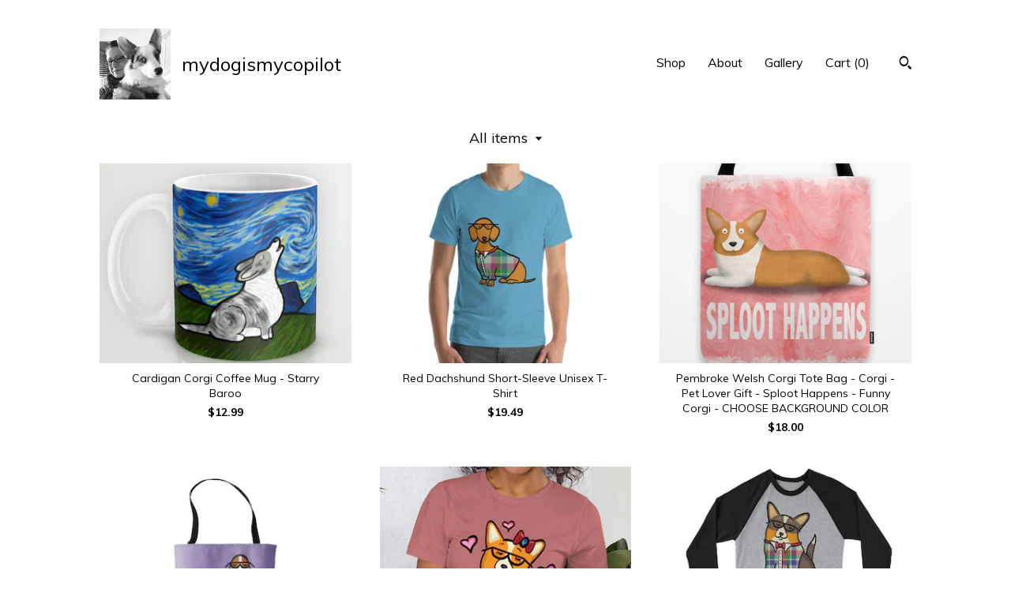

--- FILE ---
content_type: text/html; charset=UTF-8
request_url: https://www.mydogismycopilot.com/shop?page=5
body_size: 11964
content:
<!DOCTYPE html>
<html prefix="og: http://ogp.me/ns#" lang="en">
    <head>
        <meta name="viewport" content="width=device-width, initial-scale=1, user-scalable=yes"/><meta property="content-type" content="text/html; charset=UTF-8" />
    <meta property="X-UA-Compatible" content="IE=edge" /><link rel="icon" href="https://i.etsystatic.com/10473464/r/isla/898360/16084496/isla_75x75.16084496_bb94nf73.jpg" type="image/x-icon" /><meta name="description" content="Dog is My Co-Pilot" />

<meta property="og:url" content="https://www.mydogismycopilot.com//shop?page=5" />
<meta property="og:type" content="website" />
<meta property="og:title" content="mydogismycopilot" />
<meta property="og:description" content="Dog is My Co-Pilot" />
<meta property="og:image" content="https://i.etsystatic.com/isa/290ee4/69859614658/isa_fullxfull.69859614658_e383.jpg?version=0" />
<meta property="og:site_name" content="mydogismycopilot" />

<meta name="twitter:card" content="summary_large_image" />
<meta name="twitter:title" content="mydogismycopilot" />
<meta name="twitter:description" content="Dog is My Co-Pilot" />
<meta name="twitter:image" content="https://i.etsystatic.com/isa/290ee4/69859614658/isa_fullxfull.69859614658_e383.jpg?version=0" /><link rel="canonical" href="https://www.mydogismycopilot.com/shop" /><script>
        !function(f,b,e,v,n,t,s){if(f.fbq)return;n=f.fbq=function(){n.callMethod? n.callMethod.apply(n,arguments):n.queue.push(arguments)};if(!f._fbq)f._fbq=n;
            n.push=n;n.loaded=!0;n.version='2.0';n.queue=[];t=b.createElement(e);t.async=!0;
            t.src=v;s=b.getElementsByTagName(e)[0];s.parentNode.insertBefore(t,s)}(window,
                document,'script','//connect.facebook.net/en_US/fbevents.js');
        fbq('init', '546913035711489');
        fbq('track', 'PageView');
    </script>
    <noscript><img height="1" width="1" style="display:none" src="https://www.facebook.com/tr?id=546913035711489&amp;ev=PageView&amp;noscript=1"/></noscript><script nonce="gzlTfowwOi2tiWfScjcpjR66">
    !function(e){var r=e.__etsy_logging={};r.errorQueue=[],e.onerror=function(e,o,t,n,s){r.errorQueue.push([e,o,t,n,s])},r.firedEvents=[];r.perf={e:[],t:!1,MARK_MEASURE_PREFIX:"_etsy_mark_measure_",prefixMarkMeasure:function(e){return"_etsy_mark_measure_"+e}},e.PerformanceObserver&&(r.perf.o=new PerformanceObserver((function(e){r.perf.e=r.perf.e.concat(e.getEntries())})),r.perf.o.observe({entryTypes:["element","navigation","longtask","paint","mark","measure","resource","layout-shift"]}));var o=[];r.eventpipe={q:o,logEvent:function(e){o.push(e)},logEventImmediately:function(e){o.push(e)}};var t=!(Object.assign&&Object.values&&Object.fromEntries&&e.Promise&&Promise.prototype.finally&&e.NodeList&&NodeList.prototype.forEach),n=!!e.CefSharp||!!e.__pw_resume,s=!e.PerformanceObserver||!PerformanceObserver.supportedEntryTypes||0===PerformanceObserver.supportedEntryTypes.length,a=!e.navigator||!e.navigator.sendBeacon,p=t||n,u=[];t&&u.push("fp"),s&&u.push("fo"),a&&u.push("fb"),n&&u.push("fg"),r.bots={isBot:p,botCheck:u}}(window);
</script>
        <title>mydogismycopilot</title>
    <link rel="stylesheet" href="https://www.etsy.com/ac/sasquatch/css/custom-shops/themes/trellis/main.2ee84c9600b38b.css" type="text/css" />
        <style id="font-style-override">
    @import url(https://fonts.googleapis.com/css?family=Muli:400,700);

    body, .btn, button {
        font-family: 'Muli';
    }

    h1, .h1, h2, .h2, h3, .h3, h4,
    .h4, h5, .h5, h6, .h6 {
        font-family: 'Muli';
        font-weight: 700;
    }

    strong, .strong {
        font-weight: 700;
    }

    .primary-font {
        font-family: 'Muli';
    }

    .secondary-font {
        font-family: 'Muli';
    }

</style>
        <style id="theme-style-overrides"> .compact-header .nav-toggle .patty, .compact-header .nav-toggle:before, .compact-header .nav-toggle:after {  background: #000000; } .compact-header .nav-wrapper, .compact-header nav {  background: #FFFFFF; } body, .shop-sections-nav .shop-sections-menu ul, .header .site-search .search {  background: #FFFFFF; } .header .site-search .search::after {  border-bottom-color: #FFFFFF; } body, a, .cart-trigger, .search-trigger, .featured-listings .featured-listings-slide .listing-details, .reviews .anchor-destination {  color: #000000; } .btn {  background: #7fb6ff;  border-color: #7fb6ff;  color: #000000; } .btn:hover {  background: #7fb6ff; } footer .divider {  border: none; } .listing-tabs .tab-triggers .tab-selected {  color: #7fb6ff;  border-color: #7fb6ff; } .dot-indicators .slick-active button {  background: #7fb6ff;  border-color: #7fb6ff; } .dot-indicators button {  background: #000000; } .page-link.selected {  color: #7fb6ff;  border-bottom: 1px solid #000; } .listing-description a, .tab-content a, .shipping-locale a, .cart .cart-shipping-total a:hover, .eu-dispute-content a, .reviews.anchor a {  color: #7fb6ff; } .post-date > * {  background: #FFFFFF; } .post-tags .post-tag {  background: #7fb6ff;  color: #000000; } .pattern-blog.post-page .related-links a, .btn-link {  background: #FFFFFF;  color: #000000; } .tab-content .eu-dispute-trigger-link {  color: #7fb6ff; } .announcement {  background: #7fb6ff;  color: #000000; } .module-event-item {  border-color: #7fb6ff; }</style>
        
    </head>
    <body class="cart-dropdown" data-nnc="3:1768952021:BMMPgjwRURfKOrEVnsjF8vt216Mu:bf1215c3890e3412709074b9885318b46853afc9e7523e301c7d0daf563b69bb" itemscope itemtype="http://schema.org/LocalBusiness">
        
        <div class="content-wrapper">

    <header>
    <div class="full-header header left-brand-right-nav
    title-and-icon
    
    
            
            has-icon
        
    ">
        <div class=" col-group">
            <div class="col-xs-6 primary-font">
                        <a class="branding" href="/">
                            <div class="region region-global" data-region="global">
    <div class="module pages-module module-shop-icon module-364300254107 " data-module="shop-icon">
        <div class="module-inner" data-ui="module-inner">
            <img class="shop-icon" alt="" src="//i.etsystatic.com/10473464/r/isla/fccc81/32312113/isla_75x75.32312113_o3nx3sf2.jpg" srcset="//i.etsystatic.com/10473464/r/isla/fccc81/32312113/isla_fullxfull.32312113_o3nx3sf2.jpg 400w,//i.etsystatic.com/10473464/r/isla/fccc81/32312113/isla_500x500.32312113_o3nx3sf2.jpg 500w,//i.etsystatic.com/10473464/r/isla/fccc81/32312113/isla_360x360.32312113_o3nx3sf2.jpg 360w,//i.etsystatic.com/10473464/r/isla/fccc81/32312113/isla_280x280.32312113_o3nx3sf2.jpg 280w,//i.etsystatic.com/10473464/r/isla/fccc81/32312113/isla_180x180.32312113_o3nx3sf2.jpg 180w,//i.etsystatic.com/10473464/r/isla/fccc81/32312113/isla_140x140.32312113_o3nx3sf2.jpg 140w,//i.etsystatic.com/10473464/r/isla/fccc81/32312113/isla_75x75.32312113_o3nx3sf2.jpg 75w" />
        </div>
    </div>
</div>
                            <div class="region region-global" data-region="global">
    <div class="module pages-module module-shop-name module-354782109786 " data-module="shop-name">
        <div class="module-inner" data-ui="module-inner">
            <span class="module-shop-name-text shop-name" data-ui="text" itemprop="name">
    mydogismycopilot
</span>
        </div>
    </div>
</div>
                        </a>
            </div>

            <div class="col-xs-6">
                <ul class="nav">
                    
<li>
    <a href="/shop" class="nav-item-selected">
        Shop
    </a>
</li>
                    
                    
<li>
    <a href="/about" >
        About
    </a>
</li>
                    
                    
<li>
    <a href="/gallery" >
        Gallery
    </a>
</li>

                    
                    <li class="nav-cart">                
                        <a href="#" data-module="cart-trigger" class="cart-trigger">
                            Cart (<span data-ui="cart-count">0</span>)
                        </a>
                    </li>
                    
                        <li>
                                <div data-module="search-trigger" class="site-search">
        <button class="ss-etsy ss-search search-trigger" data-ui="search-trigger" aria-label="Search"></button>
        <form data-ui="search-bar" class="search" action="/search">
            <input name="q" type="text" placeholder="Search..." aria-label="Search">
            <input class="btn" type="submit" value="Go">
        </form>
    </div>
                        </li>
                </ul>
            </div>
        </div>
    </div>
    
    <div data-module="hamburger-nav" class="compact-header title-and-icon
    
    
            
            has-icon
        
    ">
    <div class="nav-wrapper">
        <div class="col-group">
            <div class="col-xs-12">
                <button aria-label="toggle navigation" class="nav-toggle" data-ui="toggle">
                    <div class="patty"></div>
                </button>

                <div class="cart-trigger-wrapper">
                    <button data-module="cart-trigger" class="ss-etsy ss-cart cart-trigger" aria-label="Cart">
                        <span class="cart-count" data-ui="cart-count">0</span>
                    </button>
                </div>

                <div class="branding primary-font">
                     <h1 class="h2 logo"> 
                    
                                <a href="/">
            <div class="logo-image-and-title-container">
                <div class="logo-image-container">
                        <div class="region region-global" data-region="global">
    <div class="module pages-module module-shop-icon module-364300254107 " data-module="shop-icon">
        <div class="module-inner" data-ui="module-inner">
            <img class="shop-icon" alt="" src="//i.etsystatic.com/10473464/r/isla/fccc81/32312113/isla_75x75.32312113_o3nx3sf2.jpg" srcset="//i.etsystatic.com/10473464/r/isla/fccc81/32312113/isla_fullxfull.32312113_o3nx3sf2.jpg 400w,//i.etsystatic.com/10473464/r/isla/fccc81/32312113/isla_500x500.32312113_o3nx3sf2.jpg 500w,//i.etsystatic.com/10473464/r/isla/fccc81/32312113/isla_360x360.32312113_o3nx3sf2.jpg 360w,//i.etsystatic.com/10473464/r/isla/fccc81/32312113/isla_280x280.32312113_o3nx3sf2.jpg 280w,//i.etsystatic.com/10473464/r/isla/fccc81/32312113/isla_180x180.32312113_o3nx3sf2.jpg 180w,//i.etsystatic.com/10473464/r/isla/fccc81/32312113/isla_140x140.32312113_o3nx3sf2.jpg 140w,//i.etsystatic.com/10473464/r/isla/fccc81/32312113/isla_75x75.32312113_o3nx3sf2.jpg 75w" />
        </div>
    </div>
</div>
                </div>
                    <div class="region region-global" data-region="global">
    <div class="module pages-module module-shop-name module-354782109786 " data-module="shop-name">
        <div class="module-inner" data-ui="module-inner">
            <span class="module-shop-name-text shop-name" data-ui="text" itemprop="name">
    mydogismycopilot
</span>
        </div>
    </div>
</div>
            </div>
        </a>


                    
                     </h1> 
                </div>
            </div>
        </div>
        <nav>
            <ul>
                    <li>
                        <form data-ui="search-bar" class="search" action="/search">
                            <div class="input-prepend-item">
                                <span class="ss-icon ss-search"></span>
                            </div>
                            <input name="q" type="search" aria-label="Search" placeholder="Search...">
                        </form>
                    </li>

                
<li>
    <a href="/shop" class="nav-item-selected">
        Shop
    </a>
</li>
                
                
<li>
    <a href="/about" >
        About
    </a>
</li>
                
                
<li>
    <a href="/gallery" >
        Gallery
    </a>
</li>

                
                    
<li>
    <a href="/contact-us" >
        Contact Us
    </a>
</li>            </ul>
        </nav>
    </div>

    <div class="blocker" data-ui="toggle"></div>
</div>
</header>

    <div class="col-group">
        <div class="col-xs-12">
                    <div class="shop-sections-nav">
    <div class="shop-sections-menu" data-module="shop-sections-menu" data-default="All items">
        <a href="#" class="menu-trigger" data-ui="menu-trigger">
            <span data-ui="selected-item-label"></span>
            <span class="ss-icon ss-dropdown"></span>
        </a>

        <ul data-ui="menu">
            <li>
                <a href="/shop">All items</a>
            </li>
                <li>
                    <a href="https://www.mydogismycopilot.com/shop/23383390/australian-cattle-dog" >
                        Australian Cattle Dog
                    </a>
                </li>
                <li>
                    <a href="https://www.mydogismycopilot.com/shop/16612282/australian-shepherd" >
                        Australian Shepherd
                    </a>
                </li>
                <li>
                    <a href="https://www.mydogismycopilot.com/shop/23219840/brussels-griffon" >
                        Brussels Griffon
                    </a>
                </li>
                <li>
                    <a href="https://www.mydogismycopilot.com/shop/21564667/bassetbeagleboston" >
                        Basset/Beagle/Boston
                    </a>
                </li>
                <li>
                    <a href="https://www.mydogismycopilot.com/shop/24189617/chihuahua" >
                        Chihuahua
                    </a>
                </li>
                <li>
                    <a href="https://www.mydogismycopilot.com/shop/16612294/corgi" >
                        Corgi
                    </a>
                </li>
                <li>
                    <a href="https://www.mydogismycopilot.com/shop/18863073/dachshunds" >
                        Dachshunds
                    </a>
                </li>
                <li>
                    <a href="https://www.mydogismycopilot.com/shop/21984248/doberman" >
                        Doberman
                    </a>
                </li>
                <li>
                    <a href="https://www.mydogismycopilot.com/shop/21550000/english-bulldog" >
                        English Bulldog
                    </a>
                </li>
                <li>
                    <a href="https://www.mydogismycopilot.com/shop/17354725/french-bulldogs" >
                        French Bulldogs
                    </a>
                </li>
                <li>
                    <a href="https://www.mydogismycopilot.com/shop/21234786/jack-russell" >
                        Jack Russell
                    </a>
                </li>
                <li>
                    <a href="https://www.mydogismycopilot.com/shop/21022478/labrador" >
                        Labrador
                    </a>
                </li>
                <li>
                    <a href="https://www.mydogismycopilot.com/shop/24025030/pit-bull" >
                        Pit Bull
                    </a>
                </li>
                <li>
                    <a href="https://www.mydogismycopilot.com/shop/21046398/poodle" >
                        Poodle
                    </a>
                </li>
                <li>
                    <a href="https://www.mydogismycopilot.com/shop/16945573/pugs" >
                        Pugs
                    </a>
                </li>
                <li>
                    <a href="https://www.mydogismycopilot.com/shop/23283546/rottweiler" >
                        Rottweiler
                    </a>
                </li>
                <li>
                    <a href="https://www.mydogismycopilot.com/shop/23383094/shiba-inu" >
                        Shiba Inu
                    </a>
                </li>
                <li>
                    <a href="https://www.mydogismycopilot.com/shop/21944732/westie" >
                        Westie
                    </a>
                </li>
                <li>
                    <a href="https://www.mydogismycopilot.com/shop/37146284/beach-towel" >
                        Beach Towel
                    </a>
                </li>
        </ul>
    </div>

    <div class="shop-sections-selectbox" data-module="shop-sections">
        <form method="GET" data-ui="form">
            <div class="custom-select" data-ui="custom-select">
                <div class="custom-select-label"><br></div>
                <div class="caret"></div>

                <select data-ui="select">
                    <option value="/shop">
                        All items
                    </option>
                        <option value="https://www.mydogismycopilot.com/shop/23383390/australian-cattle-dog" >
                            Australian Cattle Dog
                        </option>
                        <option value="https://www.mydogismycopilot.com/shop/16612282/australian-shepherd" >
                            Australian Shepherd
                        </option>
                        <option value="https://www.mydogismycopilot.com/shop/23219840/brussels-griffon" >
                            Brussels Griffon
                        </option>
                        <option value="https://www.mydogismycopilot.com/shop/21564667/bassetbeagleboston" >
                            Basset/Beagle/Boston
                        </option>
                        <option value="https://www.mydogismycopilot.com/shop/24189617/chihuahua" >
                            Chihuahua
                        </option>
                        <option value="https://www.mydogismycopilot.com/shop/16612294/corgi" >
                            Corgi
                        </option>
                        <option value="https://www.mydogismycopilot.com/shop/18863073/dachshunds" >
                            Dachshunds
                        </option>
                        <option value="https://www.mydogismycopilot.com/shop/21984248/doberman" >
                            Doberman
                        </option>
                        <option value="https://www.mydogismycopilot.com/shop/21550000/english-bulldog" >
                            English Bulldog
                        </option>
                        <option value="https://www.mydogismycopilot.com/shop/17354725/french-bulldogs" >
                            French Bulldogs
                        </option>
                        <option value="https://www.mydogismycopilot.com/shop/21234786/jack-russell" >
                            Jack Russell
                        </option>
                        <option value="https://www.mydogismycopilot.com/shop/21022478/labrador" >
                            Labrador
                        </option>
                        <option value="https://www.mydogismycopilot.com/shop/24025030/pit-bull" >
                            Pit Bull
                        </option>
                        <option value="https://www.mydogismycopilot.com/shop/21046398/poodle" >
                            Poodle
                        </option>
                        <option value="https://www.mydogismycopilot.com/shop/16945573/pugs" >
                            Pugs
                        </option>
                        <option value="https://www.mydogismycopilot.com/shop/23283546/rottweiler" >
                            Rottweiler
                        </option>
                        <option value="https://www.mydogismycopilot.com/shop/23383094/shiba-inu" >
                            Shiba Inu
                        </option>
                        <option value="https://www.mydogismycopilot.com/shop/21944732/westie" >
                            Westie
                        </option>
                        <option value="https://www.mydogismycopilot.com/shop/37146284/beach-towel" >
                            Beach Towel
                        </option>
                </select>
            </div>
        </form>
    </div>
</div>

            <div class="paginated-listings">
                <div class="col-group col-flush">
                        <div class="listing col-lg-4 col-md-6 col-xs-12">
                            <a class="listing-card" href="//www.mydogismycopilot.com/listing/249007645/cardigan-corgi-coffee-mug-starry-baroo">
                                <img src="https://i.etsystatic.com/10473464/r/il/86e32c/837960101/il_340x270.837960101_7ri2.jpg" alt="Cardigan Corgi Coffee Mug - Starry Baroo" />
                                
                                <span class="card-label">
                                    <span class="card-label-inner">
                                        <span class="title">Cardigan Corgi Coffee Mug - Starry Baroo</span>

                                            <span class="price">$12.99</span>
                                    </span>
                                </span>
                            </a>
                        </div>
                        <div class="listing col-lg-4 col-md-6 col-xs-12">
                            <a class="listing-card" href="//www.mydogismycopilot.com/listing/628491999/red-dachshund-short-sleeve-unisex-t">
                                <img src="https://i.etsystatic.com/10473464/r/il/dc578a/1606506585/il_340x270.1606506585_fumn.jpg" alt="Red Dachshund Short-Sleeve Unisex T-Shirt" />
                                
                                <span class="card-label">
                                    <span class="card-label-inner">
                                        <span class="title">Red Dachshund Short-Sleeve Unisex T-Shirt</span>

                                            <span class="price">$19.49</span>
                                    </span>
                                </span>
                            </a>
                        </div>
                        <div class="listing col-lg-4 col-md-6 col-xs-12">
                            <a class="listing-card" href="//www.mydogismycopilot.com/listing/218345658/pembroke-welsh-corgi-tote-bag-corgi-pet">
                                <img src="https://i.etsystatic.com/10473464/r/il/ca0b17/723289179/il_340x270.723289179_qbpg.jpg" alt="Pembroke Welsh Corgi Tote Bag - Corgi - Pet Lover Gift - Sploot Happens - Funny Corgi - CHOOSE BACKGROUND COLOR" />
                                
                                <span class="card-label">
                                    <span class="card-label-inner">
                                        <span class="title">Pembroke Welsh Corgi Tote Bag - Corgi - Pet Lover Gift - Sploot Happens - Funny Corgi - CHOOSE BACKGROUND COLOR</span>

                                            <span class="price">$18.00</span>
                                    </span>
                                </span>
                            </a>
                        </div>
                        <div class="listing col-lg-4 col-md-6 col-xs-12">
                            <a class="listing-card" href="//www.mydogismycopilot.com/listing/514617156/basset-hound-tote-bag-basset-hound-lover">
                                <img src="https://i.etsystatic.com/10473464/r/il/e8945d/1195234320/il_340x270.1195234320_tin7.jpg" alt="Basset Hound Tote Bag - Basset Hound Lover Gift - Choose Background Color" />
                                
                                <span class="card-label">
                                    <span class="card-label-inner">
                                        <span class="title">Basset Hound Tote Bag - Basset Hound Lover Gift - Choose Background Color</span>

                                            <span class="price">$18.00</span>
                                    </span>
                                </span>
                            </a>
                        </div>
                        <div class="listing col-lg-4 col-md-6 col-xs-12">
                            <a class="listing-card" href="//www.mydogismycopilot.com/listing/882477171/red-white-pembroke-corgi-short-sleeve">
                                <img src="https://i.etsystatic.com/10473464/c/531/422/250/295/il/9a8818/2621933951/il_340x270.2621933951_ge5y.jpg" alt="Red / white Pembroke corgi Short-Sleeve Unisex T-Shirt - Girl Corgeek shirt" />
                                
                                <span class="card-label">
                                    <span class="card-label-inner">
                                        <span class="title">Red / white Pembroke corgi Short-Sleeve Unisex T-Shirt - Girl Corgeek shirt</span>

                                            <span class="price">$19.49</span>
                                    </span>
                                </span>
                            </a>
                        </div>
                        <div class="listing col-lg-4 col-md-6 col-xs-12">
                            <a class="listing-card" href="//www.mydogismycopilot.com/listing/520883124/corgeek-raglan-34-sleeve-shirt-corgi">
                                <img src="https://i.etsystatic.com/10473464/r/il/ada4cd/1213004680/il_340x270.1213004680_4420.jpg" alt="Corgeek Raglan 3/4 Sleeve Shirt -  Corgi Shirt - Black Tri Cardigan Corgi or Black Tri Pembroke Corgi with tail" />
                                
                                <span class="card-label">
                                    <span class="card-label-inner">
                                        <span class="title">Corgeek Raglan 3/4 Sleeve Shirt -  Corgi Shirt - Black Tri Cardigan Corgi or Black Tri Pembroke Corgi with tail</span>

                                            <span class="price">$24.74</span>
                                    </span>
                                </span>
                            </a>
                        </div>
                        <div class="listing col-lg-4 col-md-6 col-xs-12">
                            <a class="listing-card" href="//www.mydogismycopilot.com/listing/232593529/sugar-skull-corgi-tote-bag-dia-de-los">
                                <img src="https://i.etsystatic.com/10473464/r/il/0db9fc/768622454/il_340x270.768622454_a23t.jpg" alt="Sugar Skull Corgi Tote Bag - Dia de los Muertos - Dia de los Corgis - Pembroke Welsh Corgi Tote Bag - Corgi - Pet Lover Gift" />
                                
                                <span class="card-label">
                                    <span class="card-label-inner">
                                        <span class="title">Sugar Skull Corgi Tote Bag - Dia de los Muertos - Dia de los Corgis - Pembroke Welsh Corgi Tote Bag - Corgi - Pet Lover Gift</span>

                                            <span class="price">$18.00</span>
                                    </span>
                                </span>
                            </a>
                        </div>
                        <div class="listing col-lg-4 col-md-6 col-xs-12">
                            <a class="listing-card" href="//www.mydogismycopilot.com/listing/583835896/dachshund-car-coasters-set-of-2">
                                <img src="https://i.etsystatic.com/10473464/c/2000/1600/0/0/il/ab3af2/1489230101/il_340x270.1489230101_jixn.jpg" alt="Dachshund Car Coasters - Set of 2 Dachshund Sandstone Car Coasters - Unique Dachshund Gift - Starry Baroo - Weiner Dog Gift" />
                                
                                <span class="card-label">
                                    <span class="card-label-inner">
                                        <span class="title">Dachshund Car Coasters - Set of 2 Dachshund Sandstone Car Coasters - Unique Dachshund Gift - Starry Baroo - Weiner Dog Gift</span>

                                            <span class="price">$14.00</span>
                                    </span>
                                </span>
                            </a>
                        </div>
                        <div class="listing col-lg-4 col-md-6 col-xs-12">
                            <a class="listing-card" href="//www.mydogismycopilot.com/listing/589428960/boy-sunbathing-dachshund-tote-bag">
                                <img src="https://i.etsystatic.com/10473464/c/2000/2020/0/0/il/1d4814/1509697803/il_340x270.1509697803_omrw.jpg" alt="BOY Sunbathing Dachshund Tote Bag (Black/Tan, Chocolate, or Red Dachshund Available) -Dachshunds- Weiner Dog Lover Gift -4 BACKGROUND COLORS" />
                                
                                <span class="card-label">
                                    <span class="card-label-inner">
                                        <span class="title">BOY Sunbathing Dachshund Tote Bag (Black/Tan, Chocolate, or Red Dachshund Available) -Dachshunds- Weiner Dog Lover Gift -4 BACKGROUND COLORS</span>

                                            <span class="price">$18.00</span>
                                    </span>
                                </span>
                            </a>
                        </div>
                        <div class="listing col-lg-4 col-md-6 col-xs-12">
                            <a class="listing-card" href="//www.mydogismycopilot.com/listing/591779327/corgi-phone-case-corgi-gift-iphone">
                                <img src="https://i.etsystatic.com/10473464/r/il/9c33b6/1467583125/il_340x270.1467583125_168r.jpg" alt="Corgi Phone Case - Corgi Gift - iPhone & Samsung Galaxy choices -  Color on Black Sugar Skull Corgi" />
                                
                                <span class="card-label">
                                    <span class="card-label-inner">
                                        <span class="title">Corgi Phone Case - Corgi Gift - iPhone & Samsung Galaxy choices -  Color on Black Sugar Skull Corgi</span>

                                            <span class="price">$19.99</span>
                                    </span>
                                </span>
                            </a>
                        </div>
                        <div class="listing col-lg-4 col-md-6 col-xs-12">
                            <a class="listing-card" href="//www.mydogismycopilot.com/listing/510636891/labrador-retriever-labrador-retriever">
                                <img src="https://i.etsystatic.com/10473464/c/1196/951/117/240/il/3611e4/1209874337/il_340x270.1209874337_kpca.jpg" alt="Labrador Retriever - Labrador Retriever Beer Pint Glass" />
                                
                                <span class="card-label">
                                    <span class="card-label-inner">
                                        <span class="title">Labrador Retriever - Labrador Retriever Beer Pint Glass</span>

                                            <span class="price">$12.99</span>
                                    </span>
                                </span>
                            </a>
                        </div>
                        <div class="listing col-lg-4 col-md-6 col-xs-12">
                            <a class="listing-card" href="//www.mydogismycopilot.com/listing/528275507/english-bulldog-shirt-unisex">
                                <img src="https://i.etsystatic.com/10473464/c/1500/1191/0/154/il/cc8604/1239182567/il_340x270.1239182567_9e0w.jpg" alt="English Bulldog Shirt - Unisex" />
                                
                                <span class="card-label">
                                    <span class="card-label-inner">
                                        <span class="title">English Bulldog Shirt - Unisex</span>

                                            <span class="price">$21.49</span>
                                    </span>
                                </span>
                            </a>
                        </div>
                        <div class="listing col-lg-4 col-md-6 col-xs-12">
                            <a class="listing-card" href="//www.mydogismycopilot.com/listing/520745984/corgeek-raglan-34-sleeve-shirt-cardigan">
                                <img src="https://i.etsystatic.com/10473464/r/il/d2a684/1259800531/il_340x270.1259800531_9817.jpg" alt="Corgeek Raglan 3/4 Sleeve Shirt - Cardigan Corgi Shirt - Red/White Cardigan Corgi (or Red/White Pem with tail)" />
                                
                                <span class="card-label">
                                    <span class="card-label-inner">
                                        <span class="title">Corgeek Raglan 3/4 Sleeve Shirt - Cardigan Corgi Shirt - Red/White Cardigan Corgi (or Red/White Pem with tail)</span>

                                            <span class="price">$24.74</span>
                                    </span>
                                </span>
                            </a>
                        </div>
                        <div class="listing col-lg-4 col-md-6 col-xs-12">
                            <a class="listing-card" href="//www.mydogismycopilot.com/listing/539568493/pug-beach-towel-pug-gift-30-x-60-or-36-x">
                                <img src="https://i.etsystatic.com/10473464/r/il/b41506/1276158185/il_340x270.1276158185_bygw.jpg" alt="Pug Beach Towel - 30&quot; x 60&quot; or 36&quot; x 72&quot;" />
                                
                                <span class="card-label">
                                    <span class="card-label-inner">
                                        <span class="title">Pug Beach Towel - 30&quot; x 60&quot; or 36&quot; x 72&quot;</span>

                                            <span class="price">$35.99</span>
                                    </span>
                                </span>
                            </a>
                        </div>
                        <div class="listing col-lg-4 col-md-6 col-xs-12">
                            <a class="listing-card" href="//www.mydogismycopilot.com/listing/672583511/dachshund-ornament-available-in-three">
                                <img src="https://i.etsystatic.com/10473464/r/il/cb80fd/1735782214/il_340x270.1735782214_ju3o.jpg" alt="Dachshund Ornament - Available in three different dachshund colors - Starry Night Dachshund Ornament - 3&quot; double sided ceramic ornament" />
                                
                                <span class="card-label">
                                    <span class="card-label-inner">
                                        <span class="title">Dachshund Ornament - Available in three different dachshund colors - Starry Night Dachshund Ornament - 3&quot; double sided ceramic ornament</span>

                                            <span class="price">$11.99</span>
                                    </span>
                                </span>
                            </a>
                        </div>
                        <div class="listing col-lg-4 col-md-6 col-xs-12">
                            <a class="listing-card" href="//www.mydogismycopilot.com/listing/594569731/australian-cattle-dog-blue-heeler-shirt">
                                <img src="https://i.etsystatic.com/10473464/c/1224/972/0/180/il/ea071a/1430511886/il_340x270.1430511886_tgwm.jpg" alt="Australian Cattle Dog, Blue Heeler Shirt - Unisex - Hipster Cattle Dog" />
                                
                                <span class="card-label">
                                    <span class="card-label-inner">
                                        <span class="title">Australian Cattle Dog, Blue Heeler Shirt - Unisex - Hipster Cattle Dog</span>

                                            <span class="price">$21.49</span>
                                    </span>
                                </span>
                            </a>
                        </div>
                        <div class="listing col-lg-4 col-md-6 col-xs-12">
                            <a class="listing-card" href="//www.mydogismycopilot.com/listing/241318212/sugar-skull-australian-shepherd-tote-bag">
                                <img src="https://i.etsystatic.com/10473464/r/il/11fe4a/805345190/il_340x270.805345190_jdol.jpg" alt="Sugar Skull Australian Shepherd Tote Bag - Dia de los Muertos - Dia de los Aussies - Australian Shepherd Tote Bag - Pet Lover Gift" />
                                
                                <span class="card-label">
                                    <span class="card-label-inner">
                                        <span class="title">Sugar Skull Australian Shepherd Tote Bag - Dia de los Muertos - Dia de los Aussies - Australian Shepherd Tote Bag - Pet Lover Gift</span>

                                            <span class="price">$18.00</span>
                                    </span>
                                </span>
                            </a>
                        </div>
                        <div class="listing col-lg-4 col-md-6 col-xs-12">
                            <a class="listing-card" href="//www.mydogismycopilot.com/listing/536479691/large-corgi-pouch-accessory-bag-125-x-7">
                                <img src="https://i.etsystatic.com/10473464/r/il/125680/1266124715/il_340x270.1266124715_fi56.jpg" alt="Large Corgi Pouch Accessory Bag 12.5 x 7&quot;- &quot;Corgeek&quot; Travel Bag/Makeup Bag - Different Corgi colors to choose from (Pembroke & Cardigan)" />
                                
                                <span class="card-label">
                                    <span class="card-label-inner">
                                        <span class="title">Large Corgi Pouch Accessory Bag 12.5 x 7&quot;- &quot;Corgeek&quot; Travel Bag/Makeup Bag - Different Corgi colors to choose from (Pembroke & Cardigan)</span>

                                            <span class="price">$16.99</span>
                                    </span>
                                </span>
                            </a>
                        </div>
                        <div class="listing col-lg-4 col-md-6 col-xs-12">
                            <a class="listing-card" href="//www.mydogismycopilot.com/listing/520884106/cardigan-corgi-beer-shirt-34-sleeve">
                                <img src="https://i.etsystatic.com/10473464/r/il/abdf67/1260233521/il_340x270.1260233521_1mwf.jpg" alt="Cardigan Corgi Beer Shirt - 3/4 sleeve raglan shirt -  Cardigan Corgi Shirt" />
                                
                                <span class="card-label">
                                    <span class="card-label-inner">
                                        <span class="title">Cardigan Corgi Beer Shirt - 3/4 sleeve raglan shirt -  Cardigan Corgi Shirt</span>

                                            <span class="price">$30.74</span>
                                    </span>
                                </span>
                            </a>
                        </div>
                        <div class="listing col-lg-4 col-md-6 col-xs-12">
                            <a class="listing-card" href="//www.mydogismycopilot.com/listing/722493590/corgi-tree-skirt-pembroke-and-cardigan">
                                <img src="https://i.etsystatic.com/10473464/c/1999/1587/0/68/il/224151/3422245802/il_340x270.3422245802_qx1u.jpg" alt="Corgi Tree Skirt - Pembroke and Cardigan options available" />
                                
                                <span class="card-label">
                                    <span class="card-label-inner">
                                        <span class="title">Corgi Tree Skirt - Pembroke and Cardigan options available</span>

                                            <span class="price">$45.99</span>
                                    </span>
                                </span>
                            </a>
                        </div>

                        <div class="shop-pagination">
                                <div class="items-pager">
                <a aria-label="Previous page of results" class="pager-arrow page-link pager-backward" href="/shop?page=4">
                    <span class="ss-icon ss-navigateleft"></span>
                </a>

        <div class="pages">
                    <a class="page-link " href="/shop?page=1">1</a>
                    <a class="page-link " href="/shop?page=2">2</a>
                    <a class="page-link " href="/shop?page=3">3</a>
                    <a class="page-link " href="/shop?page=4">4</a>
                    <a class="page-link selected" href="/shop?page=5">5</a>
                    <a class="page-link " href="/shop?page=6">6</a>
                    <a class="page-link " href="/shop?page=7">7</a>
                    <a class="page-link " href="/shop?page=8">8</a>
                    <span class="ellipsis">...</span>
                    <a class="page-link " href="/shop?page=22">22</a>
        </div>

                <a aria-label="Next page of results" class="pager-arrow page-link pager-forward" href="/shop?page=6">
                    <span class="ss-icon ss-navigateright"></span>
                </a>
    </div>
                        </div>
                </div>
            </div>
        </div>
    </div>
</div>

<footer data-module="footer">
        <div class="email-subscribe-wrapper">
    <form class="email-subscribe-input-group subscribe-form-group col-centered" data-module="mailchimp-subscribe-form">
        <div class="input-group-body">
            <input type="text" name="email" class="subscribe-input-body" placeholder="Sign up for email updates" />
        </div>
        <div class="input-group-btn">
            <input type="submit" value="Subscribe" class="subscribe-btn btn secondary-font" />
            <input type="hidden" name="shop_id" value="10473464" />
            <input type="hidden" name="list_id" value="9406c76948" />
        </div>
        <div class="subscribe-notifications">
            <div class="error-label hidden">Please enter a valid email address</div>
            <div name="email-subscription-success" class="header success-text">Thanks for signing up!</div>
            <div name="email-subscription-fail" class="header failure-text">Hmm. We can't subscribe you right now. Please try again later.</div>
        </div>
    </form>
</div>

    <div class="content-wrapper">
        <div class="col-group">
            <div class="col-xs-12">
                <div class="divider"></div>
            </div>

            <div class="col-xs-12 col-md-3">
                <div class="footer-section">
                    <h3 class="truncated">mydogismycopilot</h3>
                </div>
            </div>

            <div class="col-xs-12 col-md-3">
                <div class="footer-section">
                    <h3 class="heading">
                        Navigate
                    </h3>
                    <nav>
                        <ul>
                            
<li>
    <a href="/shop" class="nav-item-selected">
        Shop
    </a>
</li>
                            
                            
<li>
    <a href="/about" >
        About
    </a>
</li>
                            
<li>
    <a href="/policy" >
        Shipping and Policies
    </a>
</li>
                            
<li>
    <a href="/contact-us" >
        Contact Us
    </a>
</li>
                            
                            
<li>
    <a href="/gallery" >
        Gallery
    </a>
</li>
                            
                        </ul>
                    </nav>
                </div>
            </div>

            <div class="col-xs-12 col-md-3">
                    <h3 class="heading">
                        Elsewhere
                    </h3>

                    <nav>
                        <ul>
                                <li>
                                    <a href="https://www.facebook.com/mydogismycopilot/" target="_blank">
                                        Facebook
                                    </a>
                                </li>
                        </ul>
                    </nav>
            </div>

            <div class="col-xs-12 col-md-3">
                <div class="footer-section footer-fine-print">
                    <h3 class="heading">
                        Fine Print
                    </h3>
                    <ul>
                        <li>
                            All rights reserved
                        </li>
                        <li class="break-long">
                            &copy; 2026 mydogismycopilot
                        </li>
                        <li class="footer-powered">
                            <a href="https://www.etsy.com/pattern?ref=mydogismycopilot-pwrdby" target="_blank" data-no-preview-hijack>
                                Powered by Etsy
                            </a>
                        </li>
                    </ul>
                </div>
            </div>
        </div>
    </div>
</footer>

    <div data-module="cart" class="cart" role="dialog">
        <div class="store-cart-container" data-ui="cart-box" tabindex="0">
            <div class="store-cart-box">
                <div class="cart-header">
                        <span class="item-count">0 items in your cart</span>
                    <button class="close-cart" data-ui="close-cart" aria-label="Close">Close</button>
                    <button class="close-cart-x-button" data-ui="close-cart" aria-label="Close"> <span class="close-cart-x-icon"></span> </button>
                </div>

                <div class="cart-content clearfix" data-ui="cart-content">
                        <div class="cart-empty">
                            <h3>Keep shopping! :)</h3>
                        </div>
                </div>

            </div>
        </div>
    </div>
 <div class="impressum-form-container">
    <div class="impressum impressum-form" data-ui="impressum">
        <div class="inner-container">
            <div class="impressum-header">
                <h3>Legal imprint</h3>
                <div class="impressum-content" data-ui="impressum-content"></div>
            </div>
             <div class="impressum-close-btn form-button-container">
                <button class="btn" data-ui="impressum-close-btn">
                    <span class="btn-text">Close</span>
                </button>
            </div>
        </div>
    </div>
</div>
        
        <script nonce="gzlTfowwOi2tiWfScjcpjR66">
    window.Etsy = window.Etsy || {};
    window.Etsy.Context = {"page_guid":"1016a991a019.699aa3a0868a5a57cbd4.00","clientlogger":{"is_enabled":true,"endpoint":"\/clientlog","logs_per_page":6,"id":"EupjqRxSTlo2RNzvDctGIPyi37a8","digest":"babf19362b13e6a34f9b4afb093d11cf1b7878f1","enabled_features":["info","warn","error","basic","uncaught"]}};
</script>

<script nonce="gzlTfowwOi2tiWfScjcpjR66">
    __webpack_public_path__ = "https://www.etsy.com/ac/evergreenVendor/js/en-US/"
</script>
    <script src="https://www.etsy.com/ac/evergreenVendor/js/en-US/vendor_bundle.1e397356b19ae5cf6c49.js" nonce="gzlTfowwOi2tiWfScjcpjR66" defer></script>
    <script src="https://www.etsy.com/paula/v3/polyfill.min.js?etsy-v=v5&flags=gated&features=AbortController%2CDOMTokenList.prototype.@@iterator%2CDOMTokenList.prototype.forEach%2CIntersectionObserver%2CIntersectionObserverEntry%2CNodeList.prototype.@@iterator%2CNodeList.prototype.forEach%2CObject.preventExtensions%2CString.prototype.anchor%2CString.raw%2Cdefault%2Ces2015%2Ces2016%2Ces2017%2Ces2018%2Ces2019%2Ces2020%2Ces2021%2Ces2022%2Cfetch%2CgetComputedStyle%2CmatchMedia%2Cperformance.now" nonce="gzlTfowwOi2tiWfScjcpjR66" defer></script>
    <script src="https://www.etsy.com/ac/evergreenVendor/js/en-US/custom-shops/themes/trellis/main.db5a22235762c8907514.js" nonce="gzlTfowwOi2tiWfScjcpjR66" defer></script>
        <script type='text/javascript' nonce='gzlTfowwOi2tiWfScjcpjR66'>
    window.__etsy_logging=window.__etsy_logging||{perf:{}};window.__etsy_logging.url="\/\/www.etsy.com\/bcn\/beacon";window.__etsy_logging.defaults={"ab":{"xplat.runtime_config_service.ramp":["on","x","b4354c"],"custom_shops.buyer.SSL_base_redirect":["on","x","6b51d2"],"custom_shops.domains.multiple_connected_support":["on","x","ffc63f"],"osx.swedish_language":["off","x","4424ac"],"custom_shops.ssl_enabled":["on","x","74c2fc"],"custom_shops.language_translation_control":["on","x","211770"],"custom_shops.sellers.dashboard.pages":["on","x","12e2b2"],"iat.mt.de":["ineligible","e","6fe2bd"],"iat.mt.fr":["ineligible","e","781db2"],"made_for_cats.persotools.personalization_charging_cart":["off","x","74ea89"],"checkout.price_decreased_in_cart_message":["on","x","9e7469"],"checkout\/covid_shipping_restrictions":["ineligible","e","153e2d"],"checkout.memoize_purchase_state_verifier_error":["on","x","164c8f"],"checkout.use_memoized_purchase_state_data_to_verify_listing_restoration":["on","x","7aef85"],"checkout.split_shop_and_listing_cart_purchase_state_verification":["off","x","3cc63a"],"fulfillment_platform.country_to_country_multi_edd.web":["on","x","545db4"],"fulfillment_platform.country_to_country_multi_edd.boe":["ineligible","e","4b02c5"],"android_image_filename_hack":["ineligible","e","9c9013"],"eu_crd_compliance.sellers":["on","x","1060a1"],"custom_shops.sellers.pattern_only_listings":["on","x","c9aef0"],"disambiguate_usd_outside_usa":["ineligible","e","c8897d"],"builda_scss":["sasquatch","x","96bd82"],"web_components.mustache_filter_request":["on","x","fa4665"],"custom_shops.custom_pages.events":["on","x","6d3e42"],"custom_shops.custom_pages.gallery":["on","x","8fddb4"],"custom_shops.ad_track":["on","x","9a8e38"],"convos.guest_convos.guest_shardifier":["on","x","d9e244"],"custom_shops.sellers.search":["on","x","7a9a12"],"custom_shops.sellers.dashboard.module_featured":["on","x","9b0feb"],"custom_shops.sellers.secondary_font":["on","x","aa2c58"],"polyfills":["on","x","db574b"],"polyfill_experiment_4":["no_filtering","x","0e8409"]},"user_id":null,"page_guid":"1016a991a019.699aa3a0868a5a57cbd4.00","page_guid_source":"guid-source-generated","version":1,"request_uuid":"EupjqRxSTlo2RNzvDctGIPyi37a8","cdn-provider":"","header_fingerprint":"ua","header_signature":"5ea1461e449bce1cee11af152f6b3da8","ip_org":"Amazon.com","ref":"","loc":"http:\/\/www.mydogismycopilot.com\/shop?page=5","locale_currency_code":"USD","pref_language":"en-US","region":"US","detected_currency_code":"USD","detected_language":"en-US","detected_region":"US","isWhiteListedMobileDevice":false,"isMobileRequestIgnoreCookie":false,"isMobileRequest":false,"isMobileDevice":false,"isMobileSupported":false,"isTabletSupported":false,"isTouch":false,"isEtsyApp":false,"isPreviewRequest":false,"isChromeInstantRequest":false,"isMozPrefetchRequest":false,"isTestAccount":false,"isSupportLogin":false,"isInternal":false,"isInWebView":false,"botCheck":["da","dc","ua"],"isBot":true,"isSyntheticTest":false,"event_source":"customshops","browser_id":"rDxFdEJmGIjx_-fsIEVILWOkBsSR","gdpr_tp":3,"gdpr_p":3,"transcend_strategy_consent_loaded_status":"FetchMiss","transcend_strategy_initial_fetch_time_ms":null,"transcend_strategy_consent_reconciled_time_ms":null,"legacy_p":3,"legacy_tp":3,"cmp_tp":false,"cmp_p":false,"device_identifier":{"source":"new_uaid_cookie","value":"rDxFdEJmGIjx_-fsIEVILWOkBsSR"},"page_time":204,"load_strategy":"page_navigation"};
    !function(e,t){var n=e.__etsy_logging,o=n.url,i=n.firedEvents,a=n.defaults,r=a.ab||{},s=n.bots.botCheck,c=n.bots.isBot;n.mergeObject=function(e){for(var t=1;t<arguments.length;t++){var n=arguments[t];for(var o in n)Object.prototype.hasOwnProperty.call(n,o)&&(e[o]=n[o])}return e};!a.ref&&(a.ref=t.referrer),!a.loc&&(a.loc=e.location.href),!a.webkit_page_visibility&&(a.webkit_page_visibility=t.webkitVisibilityState),!a.event_source&&(a.event_source="web"),a.event_logger="frontend",a.isIosApp&&!0===a.isIosApp?a.event_source="ios":a.isAndroidApp&&!0===a.isAndroidApp&&(a.event_source="android"),s.length>0&&(a.botCheck=a.botCheck||[],a.botCheck=a.botCheck.concat(s)),a.isBot=c,t.wasDiscarded&&(a.was_discarded=!0);var v=function(t){if(e.XMLHttpRequest){var n=new XMLHttpRequest;n.open("POST",o,!0),n.send(JSON.stringify(t))}};n.updateLoc=function(e){e!==a.loc&&(a.ref=a.loc,a.loc=e)},n.adminPublishEvent=function(n){"function"==typeof e.CustomEvent&&t.dispatchEvent(new CustomEvent("eventpipeEvent",{detail:n})),i.push(n)},n.preparePEPerfBeaconAbMismatchEventIfNecessary=function(){if(!0===n.shouldLogAbMismatch){var e=n.abVariantsForMismatchEvent;for(var t in r)if(Object.prototype.hasOwnProperty.call(r,t)){var o=r[t];if(void 0!==o){var i=o[0];if(void 0!==i){var a=e[t];void 0===a&&(a={});var s=a[i];void 0===s&&(s=[]),s.push({name:"default",selector:o[1],hash:o[2]}),a[i]=s,e[t]=a}}}n.abVariantsForMismatchEvent=e}},n.sendEvents=function(t,i){var s=a;if("perf"===i){var c={event_logger:i};n.asyncAb&&(n.preparePEPerfBeaconAbMismatchEventIfNecessary(),c.ab=n.mergeObject({},n.asyncAb,r)),s=n.mergeObject({},a,c)}var f={events:t,shared:s};e.navigator&&"function"==typeof e.navigator.sendBeacon?function(t){t.events.forEach((function(e){e.attempted_send_beacon=!0})),e.navigator.sendBeacon(o,JSON.stringify(t))||(t.events.forEach((function(e){e.send_beacon_failed=!0})),v(t))}(f):v(f),n.adminPublishEvent(f)}}(window,document);
</script>

<script type='text/javascript' nonce='gzlTfowwOi2tiWfScjcpjR66'>window.__etsy_logging.eventpipe.primary_complement={"attributes":{"guid":"1016a991a49d.49c4c3b82cb6c5875460.00","event_name":"default_primary_event_complementary","event_logger":"frontend","primary_complement":true}};!function(e){var t=e.__etsy_logging,i=t.eventpipe,n=i.primary_complement,o=t.defaults.page_guid,r=t.sendEvents,a=i.q,c=void 0,d=[],h=0,u="frontend",l="perf";function g(){var e,t,i=(h++).toString(16);return o.substr(0,o.length-2)+((t=2-(e=i).length)>0?new Array(t+1).join("0")+e:e)}function v(e){e.guid=g(),c&&(clearTimeout(c),c=void 0),d.push(e),c=setTimeout((function(){r(d,u),d=[]}),50)}!function(t){var i=document.documentElement;i&&(i.clientWidth&&(t.viewport_width=i.clientWidth),i.clientHeight&&(t.viewport_height=i.clientHeight));var n=e.screen;n&&(n.height&&(t.screen_height=n.height),n.width&&(t.screen_width=n.width)),e.devicePixelRatio&&(t.device_pixel_ratio=e.devicePixelRatio),e.orientation&&(t.orientation=e.orientation),e.matchMedia&&(t.dark_mode_enabled=e.matchMedia("(prefers-color-scheme: dark)").matches)}(n.attributes),v(n.attributes),i.logEvent=v,i.logEventImmediately=function(e){var t="perf"===e.event_name?l:u;e.guid=g(),r([e],t)},a.forEach((function(e){v(e)}))}(window);</script>
        <script nonce="gzlTfowwOi2tiWfScjcpjR66">
    window.dataLayer = [
    {
        "tp_consent": "yes",
        "Language": "en-US",
        "Region": "US",
        "Currency": "USD",
        "UAID": "rDxFdEJmGIjx_-fsIEVILWOkBsSR",
        "DetectedRegion": "US",
        "uuid": 1768952021,
        "request_start_time": 1768952021
    }
];
</script>
<noscript>
    <iframe src="//www.googletagmanager.com/ns.html?id=GTM-TG543P"
        height="0" width="0" style="display:none;visibility:hidden"></iframe>
</noscript>
<script nonce='gzlTfowwOi2tiWfScjcpjR66'>
(function(w,d,s,l,i){w[l]=w[l]||[];w[l].push({'gtm.start':
new Date().getTime(),event:'gtm.js'});var f=d.getElementsByTagName(s)[0],
j=d.createElement(s),dl=l!='dataLayer'?'&l='+l:'';j.async=true;j.src=
'//www.googletagmanager.com/gtm.js?id='+i+dl;var n=d.querySelector('[nonce]');
n&&j.setAttribute('nonce',n.nonce||n.getAttribute('nonce'));f.parentNode.insertBefore(j,f);
})(window,document,'script','dataLayer','GTM-TG543P');

</script>
        <script nonce="gzlTfowwOi2tiWfScjcpjR66">
            window.PatternContext = {};
            window.PatternContext.ContactFormData = {"messages":{"contact_valid_name":"Please enter a valid name","contact_valid_email":"Please enter a valid Email","contact_msg_placeholder":"Click here to enter a message","contact_thanks_short":"Thanks for getting in touch!","contact_thanks_long":"We will get back to you as soon as we can. Meanwhile, you can check your email for receipt of the message.","contact_confirm":"Please confirm your email.","contact_signature":"Your friend,","contact_continue":"Continue Browsing","contact_loading":"Loading","contact_submit":"Submit","contact_email_label":"Email","contact_name_label":"Name","contact_terms":"By clicking submit, you agree to Etsy\u2019s <a href=\"http:\/\/www.etsy.com\/legal\/terms\" target=\"_blank\">Terms of Use<\/a> and <a href=\"http:\/\/www.etsy.com\/legal\/privacy\" target=\"_blank\">Privacy Policy<\/a>.","modal_close":"Close","general_contact_us":"Contact us"},"shop_display_name":"mydogismycopilot","listing":false};
        </script>
    </body>
</html>